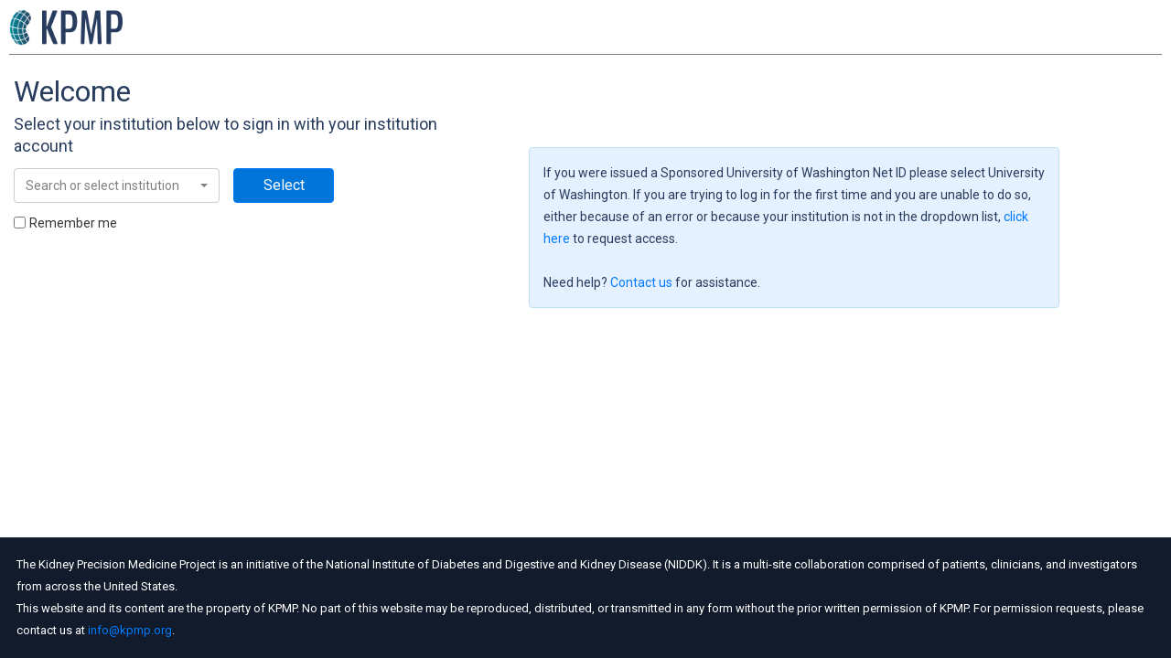

--- FILE ---
content_type: text/html; charset=UTF-8
request_url: https://welcome.kpmp.org/shibds/?entityID=https%3A%2F%2Fkpmp-spec-track.chscc.biostat.washington.edu&return=https%3A%2F%2Fspecimen.kpmp.org%2FShibboleth.sso%2FLogin%3FSAMLDS%3D1%26target%3Dss%253Amem%253A1d491e73f4ba4f7d16d6b7deb519f252aadf661c1a7189e94a05da8bb0faf42f
body_size: 5481
content:
<!DOCTYPE html>
<html>

<head>
    <meta content="text/html;charset=utf-8" http-equiv="Content-Type">
    <meta content="utf-8" http-equiv="encoding">
    <meta name="viewport" content="width=device-width, initial-scale=1.0">

    <link rel="stylesheet" href="https://stackpath.bootstrapcdn.com/bootstrap/4.1.3/css/bootstrap.min.css" integrity="sha384-MCw98/SFnGE8fJT3GXwEOngsV7Zt27NXFoaoApmYm81iuXoPkFOJwJ8ERdknLPMO"
        crossorigin="anonymous">
    <script src="https://code.jquery.com/jquery-3.3.1.slim.min.js" integrity="sha384-q8i/X+965DzO0rT7abK41JStQIAqVgRVzpbzo5smXKp4YfRvH+8abtTE1Pi6jizo"
        crossorigin="anonymous"></script>
    <script src="https://cdnjs.cloudflare.com/ajax/libs/popper.js/1.14.3/umd/popper.min.js" integrity="sha384-ZMP7rVo3mIykV+2+9J3UJ46jBk0WLaUAdn689aCwoqbBJiSnjAK/l8WvCWPIPm49"
        crossorigin="anonymous"></script>
    <script src="https://stackpath.bootstrapcdn.com/bootstrap/4.1.3/js/bootstrap.min.js" integrity="sha384-ChfqqxuZUCnJSK3+MXmPNIyE6ZbWh2IMqE241rYiqJxyMiZ6OW/JmZQ5stwEULTy"
        crossorigin="anonymous"></script>
    <script>
        var script = document.createElement('script');
        script.src = 'app.js?v=' + new Date().getTime(); 
        document.head.appendChild(script);
    </script>
    <link href='https://fonts.googleapis.com/css?family=Roboto' rel='stylesheet' type='text/css'>
    <link rel="stylesheet" type="text/css" href="style.css">
    
    <title>Welcome</title>

</head>

<body>
    <div class="grid-container">
        <div class="kpmp-header">
            <img src="img/kpmp-logo-mock.png" width="124" />
        </div>
        <div class="kpmp-content">
            <div class="container-fluid">
                <div class="row">
                    <div class="col-8 col-sm-12 col-md-5 idp-ds">
                        <div class="welcome instr">Welcome</div>
                        <div class="select-instr instr">Select your institution below to sign in with your institution
                            account</div>
                        <div class="idp-form-row">
                            <div id="idp-dropdown-wrap" class="dropdown">
                                <button class="btn btn-primary-outline dropdown-toggle idp-dropdown" type="button" id="idp-dropdown-btn"
                                    data-toggle="dropdown" aria-haspopup="true" aria-expanded="false">
                                    <span id="idp-dropdown-instr" class="idp-dropdown-btn-text" data-short="">Search or
                                        select institution</span>
                                </button>
                                <div id="idp-dropdown-container" class="dropdown-menu idp-dropdown" aria-labelledby="dropdownMenuButton">
                                    <input id="idp-search" class="idp-dropdown-btn-text" placeholder="Search..." />
                                    <ul id="idp-list">
                                    </ul>
                                </div>
                            </div>
                            <div class="idp-submit">
                                <button id="idp-select-btn" type="button" class="btn btn-primary">
                                    <span class="idp-select-btn-text">Select</span>
                                </button>
                            </div>
                        </div>
                        <div id="remember-me" class="form-check remember-me-check-wrap">
                            <input type="checkbox" class="form-check-input" id="remember-me-check">
                            <label class="form-check-label remember-me-check-text" for="remember-me-check">Remember me</label>
                        </div>
                    </div>
                    <div class="col-7 col-sm-12 col-md-7">
                        <div class="uwid-sponsor-box">
                            <div class="uwid-sponsor-msg">
                                If you were issued a Sponsored University of Washington Net ID please select University of Washington.
                                If you are trying to log in for the first time and you are unable to do so,
                                either because of an error or because your institution is not in the dropdown list, <a href="https://redcap.kpmp.org/surveys/?s=CNW4LH4TWN&nu_login_yn=1" target="_blank">click here</a> to request access.
                                <br></br>
                                Need help? <a href="mailto:admin@kpmp.org">Contact us</a> for assistance.
                            </div>
                        </div>
                    </div>
                </div>
            </div>
        </div>
        <div class="kpmp-footer">
            <footer class="footer">
                <p class="">
                    The Kidney Precision Medicine Project is an initiative of the National Institute of Diabetes and Digestive and Kidney Disease (NIDDK). It is a multi-site collaboration comprised of patients, clinicians, and investigators from across the United States.<br/>
                    This website and its content are the property of KPMP. No part of this website may be reproduced, distributed, or transmitted in any form without the prior written permission of KPMP. For permission requests, please contact us at <a href="mailto:info@kpmp.org">info@kpmp.org</a>.</p>
            </footer>
        </div>
    </div>
    <script src="app.js"> </script>
</body>

</html>


--- FILE ---
content_type: text/css
request_url: https://welcome.kpmp.org/shibds/style.css
body_size: 3760
content:
html {
    height: 100%;
    overflow-x: hidden;
}

body {
    font-family: "Roboto";
    position: relative;
    padding-bottom: 5rem;
    min-height: 100%;
    overflow-x: hidden;
}

.grid-container {
    display: grid;
    height: 100%;
    grid-template-columns: 1fr;
    grid-template-rows: 55px 1fr 80px;
    grid-gap: 1px;
    grid-template-areas: "kpmp-header""kpmp-content""kpmp-footer";
}

.kpmp-header {
    grid-area: kpmp-header;
    border-bottom-color: grey;
    border-bottom-width: 1px;
    border-bottom-style: solid;
    padding: 10px 0px;
    margin: 0px 10px -5px 10px;
}

.kpmp-content {
    grid-area: kpmp-content;
}

.kpmp-footer {
    grid-area: kpmp-footer;
    background-color: rgb(18, 27, 43);
    color: white;
    width: 100%;
    font-weight: 400;
    font-size: 13px;
    line-height: 24px;
    position: absolute;
    bottom: 0;
}

.kpmp-footer footer {
    margin: 18px;
}

.idp-ds {
    margin-top:12px;
}

.instr {
    line-height: 24px;
    font-weight: 400;
    font-style: normal;
}

.welcome {
    color: rgb(40, 60, 94);
    font-size: 32px;
    margin-top: 20px;
}

.select-instr {
    color: #283C5E;
    margin-top: 12px;
    font-size: 18px;
}

.idp-form-row {
    display: flex;
    margin-top: 12px;
}

#idp-dropdown-wrap {
    margin-right: 15px;
}

.idp-dropdown {
    width: 225px;
    max-height: 250px;
    overflow-y: auto;
    overflow-x: hidden;
    cursor: pointer;
    text-overflow: ellipsis;
}

#idp-select-btn {
    width: 110px;
    background-color: #0275d8;
}

.idp-dropdown-btn-text {
    font-size: 14px;
    font-weight: 400;
    line-height: 17px;
    border: 0;
    width: 300px;
}

#idp-dropdown-btn::after {
    color: transparent;
}

#idp-dropdown-btn {
    text-align: left;
}

#idp-dropdown-instr::after {
    float: right;
    width: 0;
    height: 0;
    margin-left: .255em;
    vertical-align: middle;
    content: "";
    border-top: .3em solid;
    border-right: .3em solid transparent;
    border-bottom: 0;
    border-left: .3em solid transparent;
    color: rgb(128, 128, 128);
    margin-top: 10px;
}

.remember-me-check-wrap {
    margin-top: 10px;
}

.remember-me-check-text {
    font-size: 14px;
    font-weight: 400;
    line-height: 17px;
    color: rgb(51, 51, 51);
    margin-left: -3px;
    padding-top: 4px;
}

#idp-list {
    list-style: none;
    text-align: left;
}

#idp-search {
    font-family: "Helvetica";
    font-size: 14px;
    font-weight: 400;
    color: #373A3C;
    margin: 4px 0px 4px 10px;
    width: 348px;
}

#idp-search:hover {
    cursor: text;
}

#idp-search:focus {
    outline: none;
}

.idp-option {
    display: flex;
    width: inherit;
    margin: 5px 0px 5px -40px;
/*             height: 30px; */
}

.idp-option:hover {
    background-color: lightgray;
}

.idp-option-text {
    flex-basis: 100%;
    font-family: "Helvetica";
    font-size: 14px;
    font-weight: 400;
    color: #373A3C;
    margin-left: 10px;
    margin-top: 5px;
}

.btn-primary-outline {
    background-color: transparent;
    border-color: #ccc;
    color: gray;
}

.uwid-sponsor-box {
    border-radius: 4px;
    border-color: rgba(188, 223, 241, 1);
    background-color: #e6f1ff;
    box-sizing: border-box;
    border-width: 1px;
    border-style: solid;
    width: 580px;
/*             height: 100%; */
    position: inherit;
    top: 20px;
    /* IE Support */
    max-width: 100%;
    /* Firefox Support */
    max-width: 53%;
    /* Chrome Support */
    max-width: fit-content;
}

.uwid-sponsor-msg {
    color: #283C5E;
    word-wrap: break-word;
    font-size: 14px;
    text-align: left;
    line-height: 24px;
    margin: 15px;
}

@media screen and (min-width: 768px) {
    .uwid-sponsor-box {
        top: 105px;
        margin-left: 30px;
    }
}

--- FILE ---
content_type: application/javascript
request_url: https://welcome.kpmp.org/shibds/app.js
body_size: 9381
content:
const kpmpMembers = [
    {
        short: 'uw',
        institution: 'University of Washington',
        entityId: 'urn:mace:incommon:washington.edu'
    },
    {
        short: 'um',
        institution: 'University of Michigan',
        entityId: 'https://shibboleth.umich.edu/idp/shibboleth'
    },
    {
        short: 'broad',
        institution: 'Broad Institute',
        entityId: 'https://idp01.broadinstitute.org/idp/shibboleth'
    },
    {
        short: 'columbia',
        institution: 'Columbia University',
        entityId: 'urn:mace:incommon:columbia.edu'
    },
    {
        short: 'harvard',
        institution: 'Harvard',
        entityId: 'https://fed.huit.harvard.edu/idp/shibboleth'
    },
    {
        short: 'iu',
        institution: 'Indiana University',
        entityId: 'https://idp.login.iu.edu/idp/shibboleth'
    },
    {
        short: 'THE',
        institution: 'Ohio State University',
        entityId: 'urn:mace:incommon:osu.edu'
    },
    {
        short: 'ucsf',
        institution: 'UC San Francisco',
        entityId: 'urn:mace:incommon:ucsf.edu'
    },
    {
        short: 'utsw',
        institution: 'UT Southwestern',
        entityId: 'https://shib2.swmed.edu/idp/shibboleth'
    },
    {
        short: 'ucsd',
        institution: 'UC San Diego',
        entityId: 'urn:mace:incommon:ucsd.edu'
    },
    {
        short: 'pitt',
        institution: 'University of Pittsburgh',
        entityId: 'https://passport.pitt.edu/idp/shibboleth'
    },
    {
        short: 'uthsa',
        institution: 'University of Texas Health San Antonio',
        entityId: 'https://shib.uthscsa.edu/idp/shibboleth'
    },
    {
        short: 'washu',
        institution: 'Washington University in St Louis',
        entityId: 'https://login.wustl.edu/idp/shibboleth'
    },
    {
        short: 'yale',
        institution: 'Yale University',
        entityId: 'https://auth.yale.edu/idp/shibboleth'
    },
    {
        short: 'nih',
        institution: 'National Institutes of Health',
        entityId: 'urn:mace:incommon:nih.gov'
    },
    {
        short: 'princeton',
        institution: 'Princeton University',
        entityId: 'https://idp.princeton.edu/idp/shibboleth'
    },
    {
        short: 'duke',
        institution: 'Duke University',
        entityId: 'urn:mace:incommon:duke.edu'
    },
    {
        short: 'jhu',
        institution: 'Johns Hopkins',
        entityId: 'urn:mace:incommon:johnshopkins.edu'
    },
    {
        short: 'stanford',
        institution: 'Stanford University',
        entityId: 'urn:mace:incommon:stanford.edu'
    },
    {
        short: 'vanderbilt',
        institution: 'Vanderbilt University',
        entityId: 'https://sso.vanderbilt.edu/idp'
    },
    {
        short: 'cwru',
        institution: 'Case Western Reserve University',
        entityId: 'urn:mace:incommon:case.edu'
    },
    {
        short: 'north',
        institution: 'Northwestern University',
        entityId: 'urn:mace:incommon:northwestern.edu'
    },
    {
        short: 'cincinnati',
        institution: 'University of Cincinnati',
        entityId: 'https://login.uc.edu/idp/shibboleth'
    },
    {
        short: 'ms',
        institution: 'Icahn School of Medicine at Mount Sinai',
        entityId: 'https://sso.mssm.edu/idp'
    },
    {
        short: 'arizona',
        institution: 'University of Arizona',
        entityId: 'urn:mace:incommon:arizona.edu'
    },
    {
        short: 'florida',
        institution: 'University of Florida',
        entityId: 'https://login.ufl.edu/idp/shibboleth'
    },
    {
        short: 'illinois',
        institution: 'University of Illinois Chicago',
        entityId: 'https://shibboleth.uic.edu/shibboleth'
    },
    {
        short: 'minnesota',
        institution: 'University of Minnesota',
        entityId: 'urn:mace:incommon:umn.edu'
    },
    {
        short: 'ncch',
        institution: 'University of North Carolina at Chapel Hill',
        entityId: 'urn:mace:incommon:unc.edu'
    },
    {
        short: 'anschutz',
        institution: 'University of Colorado Denver | Anschutz Medical Campus',
        entityId: 'https://idcs-6dfbdd810afa4d509f6cfc191d612acd.identity.oraclecloud.com:443/fed'
    },
    {
        short:'heidelberg',
        institution: 'Universität Heidelberg',
        entityId: 'https://idp.uni-heidelberg.de'
    }
].sort(function (a, b) {
    if (a.institution < b.institution) return -1;
    if (a.institution > b.institution) return 1;
    return 0;
});

function idpOption(member) {
    return '<li class="idp-option" id="' + member.short + '"><div class="idp-option-text">' + member.institution + '</div></li>';
}

// TODO(cspital) refactor this to be more flexible
function getShibbolethParams() {
    const specParams = ['policy=', 'returnIDParam=', 'isPassive='];
    const url = window.location.search.substr(1);
    const result = {};
    if (!url) {
        return result;
    }
    let target = url.split('return=');
    if (target.length !== 2) {
        return result;
    }
    target = target[1];
    for (let maybe in specParams) {
        const extra = target.split(specParams[maybe], 1);
        if (extra.length) {
            target = extra[0];
        }
    }
    if (target.charAt(target.length - 1) === '&') {
        target = target.substring(0, target.length - 1);
    }
    target = decodeURIComponent(target);
    result['return'] = target;
    return result;
}

const params = Object.freeze(getShibbolethParams());

function setCookie(key, value, days) {
    if (!value) return;
    const exp = new Date();
    const shift = days || 365;
    exp.setTime(exp.getTime() + shift * 24 * 60 * 60 * 1000);
    expires = 'expires=' + exp.toUTCString() + ';';
    document.cookie = key + '=' + value + ';' + expires;
}

function deleteCookie(key) {
    const exp = new Date();
    exp.setTime(exp.getTime() - 365 * 24 * 60 * 60 * 1000);
    const expires = 'expires=' + exp.toUTCString();
    document.cookie = key + '=;' + expires + ';';
}

function getCookie(key) {
    const name = key + '=';
    const decoded = document.cookie;
    const all = decoded.split(';');
    for (let i = 0; i < all.length; i++) {
        let c = all[i];
        while (c.charAt(0) === ' ') {
            c = c.substring(1);
        }
        if (c.indexOf(name) === 0) {
            return c.substring(name.length, c.length);
        }
    }
    return '';
}

const baseUrl = 'https://welcome.kpmp.org/Shibboleth.sso/Login?';

function getRedirectUri(homebase) {
    const url = baseUrl;
    const entity = 'entityID=' + homebase.entityId;

    let target = '';
    if (params.return) {
        target = params.return + '&';
    } else {
        console.warn("KPMP wasn't told where to redirect back to, defaulting.");
        // TODO(cspital) figure out a sane fallback if there is no target
        // target = '&target=/';
        target = 'https://welcome.kpmp.org/Shibboleth.sso/Login?' + '&SAMLDS=1&target=%2F&';
    }

    let extra = '';
    if (homebase.extra) {
        extra = '&' + encodeURIComponent(homebase.extra);
    }

    return target + entity + extra;
}

$('#idp-dropdown-btn').click(function () {
    setTimeout(function () { $('#idp-search').focus() }, 0);
});

$(document).on('click', '.idp-option', function (e) {
    let recv = e.target;
    if (recv.nodeName === 'DIV' && recv.classList.contains('idp-option-text')) {
        recv = recv.parentNode;
    }
    const id = recv.id;
    const member = kpmpMembers.filter(function (m) { return m.short === id })[0];
    const btn = $('#idp-dropdown-instr');
    btn.text(member.institution);
    btn.data('short', id);
});

$('#idp-search').on('input', function (e) {
    const value = e.target.value.toLowerCase().trim();
    if (!value) {
        for (let idp in ALL_IDPS) {
            $(ALL_IDPS[idp]).show();
        }
        return;
    }

    for (let idp in ALL_IDPS) {
        const elem = $(ALL_IDPS[idp]);
        const inner = elem.text().toLowerCase().trim();
        if (inner.indexOf(value) === -1) {
            elem.hide();
        } else {
            elem.show();
        }
    }
});

$('#idp-select-btn').click(function (e) {
    const remember = $('#remember-me-check')[0];
    const short = $('#idp-dropdown-instr').data('short');
    if (!short) {
        return;
    }

    let homebase = kpmpMembers.filter(function (m) { return m.short === short });
    if (!homebase.length) {
        return;
    }

    homebase = homebase[0];
    if (remember.checked) {
        setCookie('homebase', homebase.short);
    } else {
        deleteCookie('homebase');
    }

    const target = getRedirectUri(homebase);
    window.location.href = target;
});

let ALL_IDPS
$(function () {
    const idps = kpmpMembers.map(idpOption);
    $('#idp-list').html(idps);
    $('#idp-search').val('');
    ALL_IDPS = $('.idp-option');

    const short = getCookie('homebase');
    if (short) {
        $('#remember-me-check')[0].checked = true;

        let homebase = kpmpMembers.filter(function (m) { return m.short === short });
        if (homebase.length) {
            homebase = homebase[0];
            const btn = $('#idp-dropdown-instr');
            btn.text(homebase.institution);
            btn.data('short', homebase.short);
        } else {
            deleteCookie('homebase');
        }
    }
});


--- FILE ---
content_type: application/javascript
request_url: https://welcome.kpmp.org/shibds/app.js?v=1769099676245
body_size: 9381
content:
const kpmpMembers = [
    {
        short: 'uw',
        institution: 'University of Washington',
        entityId: 'urn:mace:incommon:washington.edu'
    },
    {
        short: 'um',
        institution: 'University of Michigan',
        entityId: 'https://shibboleth.umich.edu/idp/shibboleth'
    },
    {
        short: 'broad',
        institution: 'Broad Institute',
        entityId: 'https://idp01.broadinstitute.org/idp/shibboleth'
    },
    {
        short: 'columbia',
        institution: 'Columbia University',
        entityId: 'urn:mace:incommon:columbia.edu'
    },
    {
        short: 'harvard',
        institution: 'Harvard',
        entityId: 'https://fed.huit.harvard.edu/idp/shibboleth'
    },
    {
        short: 'iu',
        institution: 'Indiana University',
        entityId: 'https://idp.login.iu.edu/idp/shibboleth'
    },
    {
        short: 'THE',
        institution: 'Ohio State University',
        entityId: 'urn:mace:incommon:osu.edu'
    },
    {
        short: 'ucsf',
        institution: 'UC San Francisco',
        entityId: 'urn:mace:incommon:ucsf.edu'
    },
    {
        short: 'utsw',
        institution: 'UT Southwestern',
        entityId: 'https://shib2.swmed.edu/idp/shibboleth'
    },
    {
        short: 'ucsd',
        institution: 'UC San Diego',
        entityId: 'urn:mace:incommon:ucsd.edu'
    },
    {
        short: 'pitt',
        institution: 'University of Pittsburgh',
        entityId: 'https://passport.pitt.edu/idp/shibboleth'
    },
    {
        short: 'uthsa',
        institution: 'University of Texas Health San Antonio',
        entityId: 'https://shib.uthscsa.edu/idp/shibboleth'
    },
    {
        short: 'washu',
        institution: 'Washington University in St Louis',
        entityId: 'https://login.wustl.edu/idp/shibboleth'
    },
    {
        short: 'yale',
        institution: 'Yale University',
        entityId: 'https://auth.yale.edu/idp/shibboleth'
    },
    {
        short: 'nih',
        institution: 'National Institutes of Health',
        entityId: 'urn:mace:incommon:nih.gov'
    },
    {
        short: 'princeton',
        institution: 'Princeton University',
        entityId: 'https://idp.princeton.edu/idp/shibboleth'
    },
    {
        short: 'duke',
        institution: 'Duke University',
        entityId: 'urn:mace:incommon:duke.edu'
    },
    {
        short: 'jhu',
        institution: 'Johns Hopkins',
        entityId: 'urn:mace:incommon:johnshopkins.edu'
    },
    {
        short: 'stanford',
        institution: 'Stanford University',
        entityId: 'urn:mace:incommon:stanford.edu'
    },
    {
        short: 'vanderbilt',
        institution: 'Vanderbilt University',
        entityId: 'https://sso.vanderbilt.edu/idp'
    },
    {
        short: 'cwru',
        institution: 'Case Western Reserve University',
        entityId: 'urn:mace:incommon:case.edu'
    },
    {
        short: 'north',
        institution: 'Northwestern University',
        entityId: 'urn:mace:incommon:northwestern.edu'
    },
    {
        short: 'cincinnati',
        institution: 'University of Cincinnati',
        entityId: 'https://login.uc.edu/idp/shibboleth'
    },
    {
        short: 'ms',
        institution: 'Icahn School of Medicine at Mount Sinai',
        entityId: 'https://sso.mssm.edu/idp'
    },
    {
        short: 'arizona',
        institution: 'University of Arizona',
        entityId: 'urn:mace:incommon:arizona.edu'
    },
    {
        short: 'florida',
        institution: 'University of Florida',
        entityId: 'https://login.ufl.edu/idp/shibboleth'
    },
    {
        short: 'illinois',
        institution: 'University of Illinois Chicago',
        entityId: 'https://shibboleth.uic.edu/shibboleth'
    },
    {
        short: 'minnesota',
        institution: 'University of Minnesota',
        entityId: 'urn:mace:incommon:umn.edu'
    },
    {
        short: 'ncch',
        institution: 'University of North Carolina at Chapel Hill',
        entityId: 'urn:mace:incommon:unc.edu'
    },
    {
        short: 'anschutz',
        institution: 'University of Colorado Denver | Anschutz Medical Campus',
        entityId: 'https://idcs-6dfbdd810afa4d509f6cfc191d612acd.identity.oraclecloud.com:443/fed'
    },
    {
        short:'heidelberg',
        institution: 'Universität Heidelberg',
        entityId: 'https://idp.uni-heidelberg.de'
    }
].sort(function (a, b) {
    if (a.institution < b.institution) return -1;
    if (a.institution > b.institution) return 1;
    return 0;
});

function idpOption(member) {
    return '<li class="idp-option" id="' + member.short + '"><div class="idp-option-text">' + member.institution + '</div></li>';
}

// TODO(cspital) refactor this to be more flexible
function getShibbolethParams() {
    const specParams = ['policy=', 'returnIDParam=', 'isPassive='];
    const url = window.location.search.substr(1);
    const result = {};
    if (!url) {
        return result;
    }
    let target = url.split('return=');
    if (target.length !== 2) {
        return result;
    }
    target = target[1];
    for (let maybe in specParams) {
        const extra = target.split(specParams[maybe], 1);
        if (extra.length) {
            target = extra[0];
        }
    }
    if (target.charAt(target.length - 1) === '&') {
        target = target.substring(0, target.length - 1);
    }
    target = decodeURIComponent(target);
    result['return'] = target;
    return result;
}

const params = Object.freeze(getShibbolethParams());

function setCookie(key, value, days) {
    if (!value) return;
    const exp = new Date();
    const shift = days || 365;
    exp.setTime(exp.getTime() + shift * 24 * 60 * 60 * 1000);
    expires = 'expires=' + exp.toUTCString() + ';';
    document.cookie = key + '=' + value + ';' + expires;
}

function deleteCookie(key) {
    const exp = new Date();
    exp.setTime(exp.getTime() - 365 * 24 * 60 * 60 * 1000);
    const expires = 'expires=' + exp.toUTCString();
    document.cookie = key + '=;' + expires + ';';
}

function getCookie(key) {
    const name = key + '=';
    const decoded = document.cookie;
    const all = decoded.split(';');
    for (let i = 0; i < all.length; i++) {
        let c = all[i];
        while (c.charAt(0) === ' ') {
            c = c.substring(1);
        }
        if (c.indexOf(name) === 0) {
            return c.substring(name.length, c.length);
        }
    }
    return '';
}

const baseUrl = 'https://welcome.kpmp.org/Shibboleth.sso/Login?';

function getRedirectUri(homebase) {
    const url = baseUrl;
    const entity = 'entityID=' + homebase.entityId;

    let target = '';
    if (params.return) {
        target = params.return + '&';
    } else {
        console.warn("KPMP wasn't told where to redirect back to, defaulting.");
        // TODO(cspital) figure out a sane fallback if there is no target
        // target = '&target=/';
        target = 'https://welcome.kpmp.org/Shibboleth.sso/Login?' + '&SAMLDS=1&target=%2F&';
    }

    let extra = '';
    if (homebase.extra) {
        extra = '&' + encodeURIComponent(homebase.extra);
    }

    return target + entity + extra;
}

$('#idp-dropdown-btn').click(function () {
    setTimeout(function () { $('#idp-search').focus() }, 0);
});

$(document).on('click', '.idp-option', function (e) {
    let recv = e.target;
    if (recv.nodeName === 'DIV' && recv.classList.contains('idp-option-text')) {
        recv = recv.parentNode;
    }
    const id = recv.id;
    const member = kpmpMembers.filter(function (m) { return m.short === id })[0];
    const btn = $('#idp-dropdown-instr');
    btn.text(member.institution);
    btn.data('short', id);
});

$('#idp-search').on('input', function (e) {
    const value = e.target.value.toLowerCase().trim();
    if (!value) {
        for (let idp in ALL_IDPS) {
            $(ALL_IDPS[idp]).show();
        }
        return;
    }

    for (let idp in ALL_IDPS) {
        const elem = $(ALL_IDPS[idp]);
        const inner = elem.text().toLowerCase().trim();
        if (inner.indexOf(value) === -1) {
            elem.hide();
        } else {
            elem.show();
        }
    }
});

$('#idp-select-btn').click(function (e) {
    const remember = $('#remember-me-check')[0];
    const short = $('#idp-dropdown-instr').data('short');
    if (!short) {
        return;
    }

    let homebase = kpmpMembers.filter(function (m) { return m.short === short });
    if (!homebase.length) {
        return;
    }

    homebase = homebase[0];
    if (remember.checked) {
        setCookie('homebase', homebase.short);
    } else {
        deleteCookie('homebase');
    }

    const target = getRedirectUri(homebase);
    window.location.href = target;
});

let ALL_IDPS
$(function () {
    const idps = kpmpMembers.map(idpOption);
    $('#idp-list').html(idps);
    $('#idp-search').val('');
    ALL_IDPS = $('.idp-option');

    const short = getCookie('homebase');
    if (short) {
        $('#remember-me-check')[0].checked = true;

        let homebase = kpmpMembers.filter(function (m) { return m.short === short });
        if (homebase.length) {
            homebase = homebase[0];
            const btn = $('#idp-dropdown-instr');
            btn.text(homebase.institution);
            btn.data('short', homebase.short);
        } else {
            deleteCookie('homebase');
        }
    }
});
